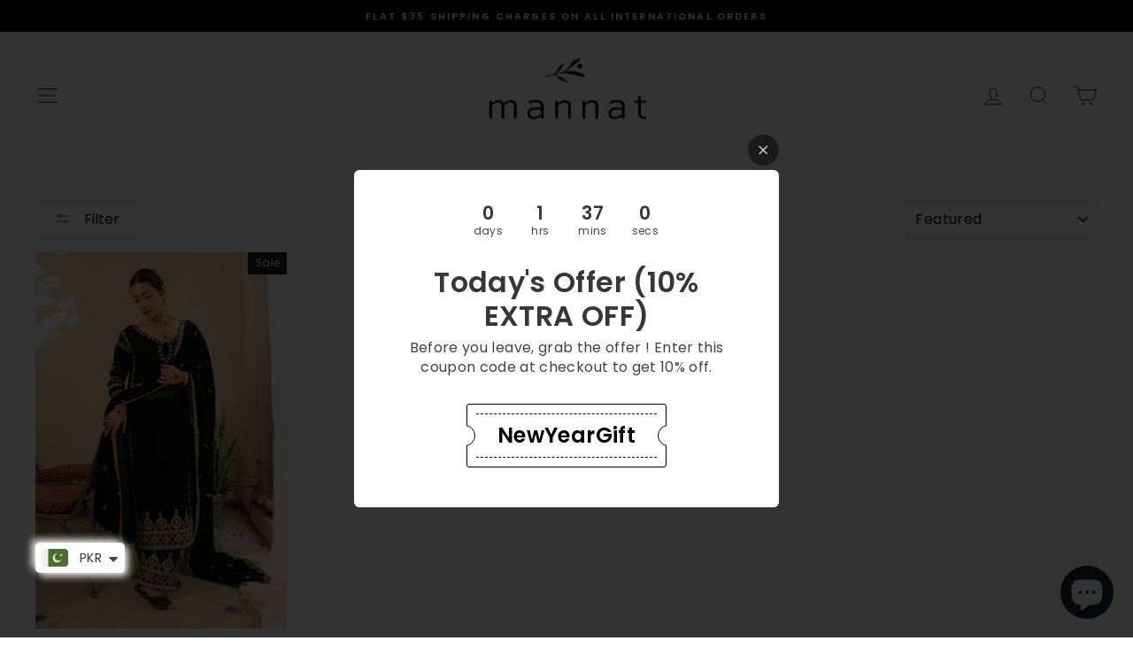

--- FILE ---
content_type: text/css
request_url: https://amaicdn.com/timer-app/store/7e7845a5a30ef341218c3163c0f44a3e.css?1768863275183
body_size: 83
content:
#sct-timer-54745 .sct-timer:not(.sct-timer-mobile)[data-editable="general"] {
	background-color: #E9C897;
	padding-top: 16px;
	border-color: #ECF0F8;
	border-width: 0;
	color: rgba(205, 171, 120, 1);
	-webkit-mask-image: none;
	background-image: none;
	background-position: 0% 0%;
	padding-bottom: 16px;
}
#sct-timer-54745 .sct-timer:not(.sct-timer-mobile) [data-editable="message-before-countdown"] {
	color: #523D1F;
	font-family: Montserrat;
	font-style: normal;
	font-weight: bold;
	text-decoration: none;
	font-size: 36px;
}
#sct-timer-54745 .sct-timer:not(.sct-timer-mobile) [data-editable="countdown-digit"] {
	height: 36px;
	color: #523D1F;
	font-size: 36px;
	font-family: Montserrat;
	width: 48px;
	--sct-font-size: 36px;
}
#sct-timer-54745 .sct-timer:not(.sct-timer-mobile) [data-editable="countdown-labels"] {
	color: #523D1F;
	font-family: Montserrat;
	font-style: normal;
	font-weight: normal;
	text-decoration: none;
	font-size: 10px;
	border-width: 0;
}
#sct-timer-54745 .sct-timer:not(.sct-timer-mobile) [data-editable="countdown-colons"] {
	color: #FFFFFF;
	font-family: Montserrat;
	font-size: undefined;
	height: 36px;
	line-height: 30.96px;
}
#sct-timer-54745 .sct-timer:not(.sct-timer-mobile) [data-editable="message-after-countdown"] {
	color: #523D1F;
	font-family: Montserrat;
	font-style: normal;
	font-weight: normal;
	text-decoration: none;
	font-size: 18px;
}
#sct-timer-54745 .sct-timer:not(.sct-timer-mobile) [data-editable="link"] {
	color: #523D1F;
	font-family: Montserrat;
	font-style: normal;
	font-weight: normal;
	text-decoration: underline;
	font-size: 18px;
}
#sct-timer-54745 .sct-timer:not(.sct-timer-mobile) [data-editable="button"] {
	background-color: #523D1F;
	border-color: #523D1F;
	border-width: 1px;
	border-radius: 4px;
	color: #FFFFFF;
	font-family: Montserrat;
	font-style: normal;
	font-weight: bold;
	text-decoration: none;
	font-size: 14px;
	padding-top: 8px;
	padding-left: 16px;
	padding-bottom: 8px;
	padding-right: 16px;
}
#sct-timer-54745 .sct-timer:not(.sct-timer-mobile) [data-editable="button-link"] {
	text-decoration: none;
}
#sct-timer-54745 .sct-timer:not(.sct-timer-mobile) [data-editable="discount"] {
	background-color: #523D1F;
	padding-top: 2px;
	border-color: #523D1F;
	border-width: 1px;
	color: #FFFFFF;
	padding-left: 30px;
	border-radius: 4px;
	border-style: solid;
	padding-bottom: 2px;
	padding-right: 30px;
}
#sct-timer-54745 .sct-timer:not(.sct-timer-mobile) [data-editable="copy-button"] {
	background-color: #FFFFFF;
	-webkit-mask-box-image: url(https://amaicdn.com/timer-app/copy.svg);
}
#sct-timer-54745 .sct-timer:not(.sct-timer-mobile) [data-editable="pattern"] {
	background-color: rgba(205, 171, 120, 1);
	-webkit-mask-image: url(https://amaicdn.com/timer-app/autumn.svg);
}
#sct-timer-54745 .sct-timer:not(.sct-timer-mobile) [data-editable="countdown"] {
	background-color: #FFFFFF;
	color: #523D1F;
	font-family: Montserrat;
	border-color: #ECF0F8;
	box-shadow: 0px 12px 36px rgba(0,38,111,0);
}
#sct-timer-54745 .sct-timer.sct-timer-mobile[data-editable="general"] {
	background-color: #E9C897;
	padding-top: 12px;
	border-color: #ECF0F8;
	border-width: 0;
	color: rgba(205, 171, 120, 1);
	-webkit-mask-image: none;
	background-image: none;
	background-position: 0% 0%;
	padding-bottom: 12px;
}
#sct-timer-54745 .sct-timer.sct-timer-mobile [data-editable="message-before-countdown"] {
	color: #523D1F;
	font-family: Montserrat;
	font-style: normal;
	font-weight: bold;
	text-decoration: none;
	font-size: 18px;
}
#sct-timer-54745 .sct-timer.sct-timer-mobile [data-editable="countdown-digit"] {
	height: 18px;
	color: #523D1F;
	font-size: 18px;
	font-family: Montserrat;
	width: 30px;
	--sct-font-size: 18px;
}
#sct-timer-54745 .sct-timer.sct-timer-mobile [data-editable="countdown-labels"] {
	color: #523D1F;
	font-family: Montserrat;
	font-style: normal;
	font-weight: normal;
	text-decoration: none;
	font-size: 8px;
	border-width: 0;
}
#sct-timer-54745 .sct-timer.sct-timer-mobile [data-editable="countdown-colons"] {
	color: #FFFFFF;
	font-family: Montserrat;
	font-size: undefined;
	height: 18px;
	line-height: 15.48px;
}
#sct-timer-54745 .sct-timer.sct-timer-mobile [data-editable="message-after-countdown"] {
	color: #523D1F;
	font-family: Montserrat;
	font-style: normal;
	font-weight: normal;
	text-decoration: none;
	font-size: 14px;
}
#sct-timer-54745 .sct-timer.sct-timer-mobile [data-editable="link"] {
	color: #523D1F;
	font-family: Montserrat;
	font-style: normal;
	font-weight: normal;
	text-decoration: underline;
	font-size: 14px;
}
#sct-timer-54745 .sct-timer.sct-timer-mobile [data-editable="button"] {
	background-color: #523D1F;
	border-color: #523D1F;
	border-width: 1px;
	border-radius: 4px;
	color: #FFFFFF;
	font-family: Montserrat;
	font-style: normal;
	font-weight: bold;
	text-decoration: none;
	font-size: 15px;
	padding-top: 0px;
	padding-bottom: 0px;
}
#sct-timer-54745 .sct-timer.sct-timer-mobile [data-editable="button-link"] {
	text-decoration: none;
}
#sct-timer-54745 .sct-timer.sct-timer-mobile [data-editable="discount"] {
	background-color: #523D1F;
	padding-top: 0px;
	border-color: #523D1F;
	border-width: 1px;
	color: #FFFFFF;
	padding-left: 15px;
	border-radius: 4px;
	border-style: solid;
	padding-bottom: 0px;
	padding-right: 15px;
}
#sct-timer-54745 .sct-timer.sct-timer-mobile [data-editable="copy-button"] {
	background-color: #FFFFFF;
	-webkit-mask-box-image: url(https://amaicdn.com/timer-app/copy.svg);
}
#sct-timer-54745 .sct-timer.sct-timer-mobile [data-editable="pattern"] {
	background-color: rgba(205, 171, 120, 1);
	-webkit-mask-image: url(https://amaicdn.com/timer-app/autumn.svg);
}
#sct-timer-54745 .sct-timer.sct-timer-mobile [data-editable="countdown"] {
	background-color: #FFFFFF;
	color: #523D1F;
	font-family: Montserrat;
	border-color: #ECF0F8;
	box-shadow: 0px 12px 36px rgba(0,38,111,0);
}
